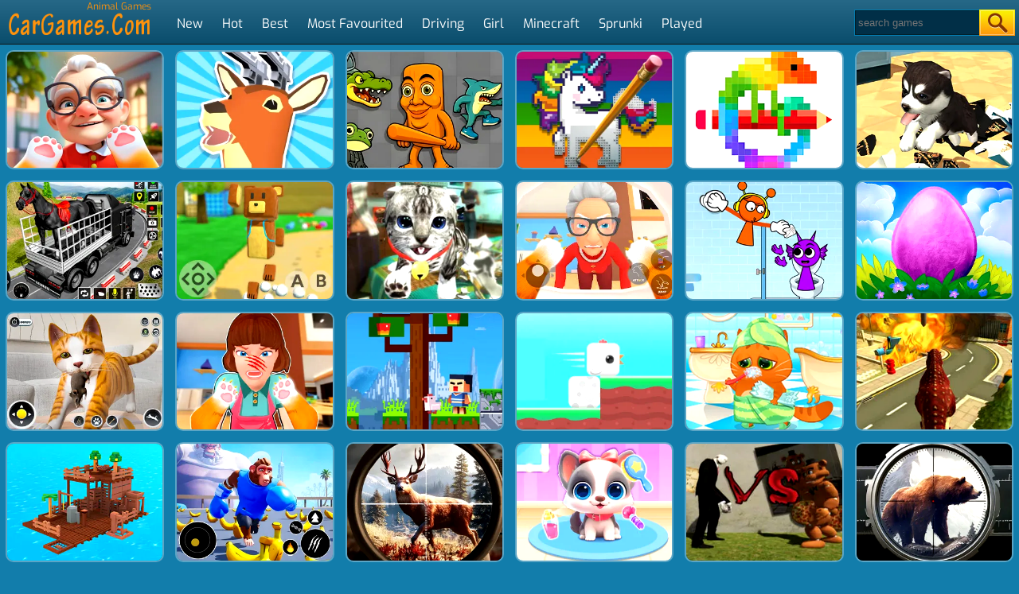

--- FILE ---
content_type: text/html; charset=UTF-8
request_url: https://www.cargames.com/Animal-games
body_size: 6920
content:
<!DOCTYPE html>
<html lang="en">
<head><meta http-equiv="Content-Type" content="text/html; charset=utf-8">
	<title>Animal games - Play Online For Free on CarGames.Com</title>
	
	<meta content="index,follow" name="robots">
	<meta content="width=device-width, initial-scale=1.0, maximum-scale=5.0, minimum-scale=1.0" name="viewport">
    
	<meta name="description" content="There are 453 Animal games on CarGames.Com. Play Animal games online for free with no ads or popups, enjoy!">
    
        
    <link href="/images/font/Exo-Regular.ttf" rel="stylesheet">
    <link rel='canonical' href='https://www.cargames.com/Animal-games'>
    
	<link rel="shortcut icon" href="/favicon.ico">

    <link rel="stylesheet" type="text/css" href="/css-minify/blue/global.css?2024060503">
    <link rel="stylesheet" type="text/css" href="/css-minify/blue/pc.css?2024052902">

	        
                <script async src="//pagead2.googlesyndication.com/pagead/js/adsbygoogle.js" data-ad-client="ca-pub-7409460644561046"></script>
                
        
    <script>
    (function (w, d, s, l, i) {
      w[l] = w[l] || []; w[l].push( {
        'gtm.start':
          new Date().getTime(), event: 'gtm.js'
      }); var f = d.getElementsByTagName(s)[0],
        j = d.createElement(s), dl = l != 'dataLayer' ? '&l=' + l : ''; j.async = true; j.src =
          'https://www.googletagmanager.com/gtm.js?id=' + i + dl; f.parentNode.insertBefore(j, f);
    })(window, document, 'script', 'dataLayer', 'GTM-58X7X24H');
    
      function onPaidEventHandler(ilar_message) {
        console.log(ilar_message);
        const adRevenue = ilar_message.valueMicros / 1000000.0;
        if(adRevenue) {
          try {
            dataLayer.push( { 'event': 'adImpression', 'adRevenue': adRevenue,'adRevenueFactor':1.4 } );
            let ajaxUrl = 'https://ilar.qiqiads.com/in.php';
            let caid = getcookie("yyg_caid") || "";
            let uuid = getcookie("yyg_uuid") || "";
            if (caid != "" && uuid != "") {
                let ajaxData = {
                    "caid": caid,
                    "uuid": uuid,
                    "site_id": 4,
                    "factor": 1.4,
                    "ilar": adRevenue,
                };
                $.ajax({
                    type: "POST",
                    url: ajaxUrl,
                    data: ajaxData,
                    success: function(msg) { }
                });
            }
          } catch (e) {
          }
        }
      }
    
      window.adsbygoogle = window.adsbygoogle || [];
      window.adsbygoogle.onPaidEvent = onPaidEventHandler;
    </script>

    
    <link rel="manifest" href="/manifest.json?2021042001">
</head>

<body>
<div class="header">
     <div class="top">
     	          <div class="top_logo left"><h1 style="font-weight:normal;font-size:12px;color:#FE920C;text-align:right;width:180px;height:16px;overflow:hidden;">Animal Games</h1><a href='/'><img src="/images/blue/logo.png"  style="width:179px;height:28px;" alt="CarGames.Com"></a></div>
                  <div class="top_nav left">
                <ul>
                                        	<li><a href="/new-games">New</a></li>
                                        	<li><a href="/hot-games">Hot</a></li>
                                        	<li><a href="/best-games">Best</a></li>
                                        	<li><a href="/most-favourited-games">Most Favourited</a></li>
                                        	<li><a href="/Driving-games">Driving</a></li>
                                        	<li><a href="/Girl-games">Girl</a></li>
                                        	<li><a href="/Minecraft-games">Minecraft</a></li>
                                        	<li><a href="/Sprunki-games">Sprunki</a></li>
                                        	<li><a href="/played-games">Played</a></li>
                                        	<li><a href="/favourite-games">Favourite</a></li>
                    				   	<li><a href="/tags">Tags</a></li>
               </ul>
       	</div>
          <div class="top_search right">
                <div class="top_search_input">
					<form action="/presearch.php" method="post">
					<input name="keywords" type="text" value="" maxlength=50 aria-label="Search" placeholder="search games">
					<span><input type="submit" name="submit" value=""></span>
					</form>
                </div>
       </div>
	</div>
</div>
<div class="allgames">
			 <div class="thumb" id='game-7824'><a href="/Cat-Playtime-Adventure"><img src='https://www.cargames.com/cdn-cgi/image/quality=78,format=auto/thumb/Cat-Playtime-Adventure.jpg' alt="Cat Playtime Adventure"  /><div class='GameName'>Cat Playtime Adventure</div></a></div> 			 <div class="thumb" id='game-7080'><a href="/Deeeer-Simulator"><img src='https://www.cargames.com/cdn-cgi/image/quality=78,format=auto/thumb/Deeeer-Simulator.jpg' alt="Deeeer Simulator"  /><div class='GameName'>Deeeer Simulator</div></a></div> 			 <div class="thumb" id='game-7976'><a href="/Italian-Neuro-Animals-Playground"><img src='https://www.cargames.com/cdn-cgi/image/quality=78,format=auto/thumb/Italian-Neuro-Animals-Playground.jpg' alt="Italian Neuro Animals Playground"  /><div class='GameName'>Italian Neuro Animals Playground</div></a></div> 			 <div class="thumb" id='game-1753'><a href="/Color-Pixel-Art-Classic"><img src='https://www.cargames.com/cdn-cgi/image/quality=78,format=auto/thumb/Color-Pixel-Art-Classic.jpg' alt="Color Pixel Art Classic"  /><div class='GameName'>Color Pixel Art Classic</div></a></div> 			 <div class="thumb" id='game-1841'><a href="/Pixel-Art"><img src='https://www.cargames.com/cdn-cgi/image/quality=78,format=auto/thumb/Pixel-Art.jpg' alt="Pixel Art"  /><div class='GameName'>Pixel Art</div></a></div> 			 <div class="thumb" id='game-1658'><a href="/Dog-Simulator-Puppy-Craft"><img src='https://www.cargames.com/cdn-cgi/image/quality=78,format=auto/thumb/Dog-Simulator-Puppy-Craft.jpg' alt="Dog Simulator: Puppy Craft"  /><div class='GameName'>Dog Simulator: Puppy Craft</div></a></div> 			 <div class="thumb" id='game-7395'><a href="/Animal-Transporter-Truck"><img src='https://www.cargames.com/cdn-cgi/image/quality=78,format=auto/thumb/Animal-Transporter-Truck.jpg' alt="Animal Transporter Truck"  /><div class='GameName'>Animal Transporter Truck</div></a></div> 			 <div class="thumb" id='game-7826'><a href="/Super-Bear-Adventure"><img src='https://www.cargames.com/cdn-cgi/image/quality=78,format=auto/thumb/Super-Bear-Adventure.jpg' alt="Super Bear Adventure"  /><div class='GameName'>Super Bear Adventure</div></a></div> 			 <div class="thumb" id='game-1615'><a href="/Cat-Simulator-Kitty-Craft"><img src='https://www.cargames.com/cdn-cgi/image/quality=78,format=auto/thumb/Cat-Simulator-Kitty-Craft.jpg' alt="Cat Simulator : Kitty Craft"  /><div class='GameName'>Cat Simulator : Kitty Craft</div></a></div> 			 <div class="thumb" id='game-7812'><a href="/Cat-And-Granny"><img src='https://www.cargames.com/cdn-cgi/image/quality=78,format=auto/thumb/Cat-And-Granny.jpg' alt="Cat And Granny"  /><div class='GameName'>Cat And Granny</div></a></div> 			 <div class="thumb" id='game-7916'><a href="/Sprunki-Incredibox-Long-Hand"><img src='https://www.cargames.com/cdn-cgi/image/quality=78,format=auto/thumb/Sprunki-Incredibox-Long-Hand.jpg' alt="Sprunki Incredibox: Long Hand"  /><div class='GameName'>Sprunki Incredibox: Long Hand</div></a></div> 			 <div class="thumb" id='game-1531'><a href="/Hatchimal-Eggs"><img src='https://www.cargames.com/cdn-cgi/image/quality=78,format=auto/thumb/Hatchimal-Eggs.jpg' alt="Hatchimal Eggs"  /><div class='GameName'>Hatchimal Eggs</div></a></div> 			 <div class="thumb" id='game-7864'><a href="/Pixel-Cat-Simulator-My-Pets"><img src='https://www.cargames.com/cdn-cgi/image/quality=78,format=auto/thumb/Pixel-Cat-Simulator-My-Pets.jpg' alt="Pixel Cat Simulator: My Pets"  /><div class='GameName'>Pixel Cat Simulator: My Pets</div></a></div> 			 <div class="thumb" id='game-7881'><a href="/Cat-Chaos-Simulator"><img src='https://www.cargames.com/cdn-cgi/image/quality=78,format=auto/thumb/Cat-Chaos-Simulator.jpg' alt="Cat Chaos Simulator"  /><div class='GameName'>Cat Chaos Simulator</div></a></div> 			 <div class="thumb" id='game-7803'><a href="/Minecraft-Blockman-Go"><img src='https://www.cargames.com/cdn-cgi/image/quality=78,format=auto/thumb/Minecraft-Blockman-Go.jpg' alt="Minecraft Blockman Go"  /><div class='GameName'>Minecraft Blockman Go</div></a></div> 			 <div class="thumb" id='game-4003'><a href="/Square-Bird"><img src='https://www.cargames.com/cdn-cgi/image/quality=78,format=auto/thumb/Square-Bird.jpg' alt="Square Bird"  /><div class='GameName'>Square Bird</div></a></div> 			 <div class="thumb" id='game-4082'><a href="/Lovely-Virtual-Cat"><img src='https://www.cargames.com/cdn-cgi/image/quality=78,format=auto/thumb/Lovely-Virtual-Cat.jpg' alt="Lovely Virtual Cat"  /><div class='GameName'>Lovely Virtual Cat</div></a></div> 			 <div class="thumb" id='game-1647'><a href="/Dinosaur-Simulator-Dino-World"><img src='https://www.cargames.com/cdn-cgi/image/quality=78,format=auto/thumb/Dinosaur-Simulator-Dino-World.jpg' alt="Dinosaur Simulator: Dino World"  /><div class='GameName'>Dinosaur Simulator: Dino World</div></a></div> 			 <div class="thumb" id='game-6982'><a href="/Idle-Bear-Island-Polar-Tycoon"><img src='https://www.cargames.com/cdn-cgi/image/quality=78,format=auto/thumb/Idle-Bear-Island-Polar-Tycoon.jpg' alt="Idle Bear Island: Polar Tycoon"  /><div class='GameName'>Idle Bear Island: Polar Tycoon</div></a></div> 			 <div class="thumb" id='game-7866'><a href="/Age-Of-Apes"><img src='https://www.cargames.com/cdn-cgi/image/quality=78,format=auto/thumb/Age-Of-Apes.jpg' alt="Age Of Apes"  /><div class='GameName'>Age Of Apes</div></a></div> 			 <div class="thumb" id='game-3924'><a href="/Big-Game-Hunting"><img src='https://www.cargames.com/cdn-cgi/image/quality=78,format=auto/thumb/Big-Game-Hunting.jpg' alt="Big Game Hunting"  /><div class='GameName'>Big Game Hunting</div></a></div> 			 <div class="thumb" id='game-2328'><a href="/Elsa-S-Pet-Hospital"><img src='https://www.cargames.com/cdn-cgi/image/quality=78,format=auto/thumb/Elsa-S-Pet-Hospital.jpg' alt="Elsa's Pet Hospital"  /><div class='GameName'>Elsa's Pet Hospital</div></a></div> 			 <div class="thumb" id='game-1974'><a href="/Slenderman-Vs-Freddy-The-Fazbear"><img src='https://www.cargames.com/cdn-cgi/image/quality=78,format=auto/thumb/Slenderman-Vs-Freddy-The-Fazbear.jpg' alt="Slenderman Vs Freddy The Fazbear"  /><div class='GameName'>Slenderman Vs Freddy The Fazbear</div></a></div> 			 <div class="thumb" id='game-7203'><a href="/Wild-Hunt-Hunting-Games-3d"><img src='https://www.cargames.com/cdn-cgi/image/quality=78,format=auto/thumb/Wild-Hunt-Hunting-Games-3d.jpg' alt="Wild Hunt Hunting Games 3D"  /><div class='GameName'>Wild Hunt Hunting Games 3D</div></a></div> 			 <div class="thumb" id='game-5481'><a href="/Little-Panda-Space-Kitchen"><img src='https://www.cargames.com/cdn-cgi/image/quality=78,format=auto/thumb/Little-Panda-Space-Kitchen.jpg' alt="Little Panda Space Kitchen"  /><div class='GameName'>Little Panda Space Kitchen</div></a></div> 			 <div class="thumb" id='game-866'><a href="/Danger-Mouse-Ultimate"><img src='https://www.cargames.com/cdn-cgi/image/quality=78,format=auto/thumb/Danger-Mouse-Ultimate.jpg' alt="Danger Mouse Ultimate"  /><div class='GameName'>Danger Mouse Ultimate</div></a></div> 			 <div class="thumb" id='game-4362'><a href="/Fairy-Pony-Caring-Adventure"><img src='https://www.cargames.com/cdn-cgi/image/quality=78,format=auto/thumb/Fairy-Pony-Caring-Adventure.jpg' alt="Fairy Pony Caring Adventure"  /><div class='GameName'>Fairy Pony Caring Adventure</div></a></div> 			 <div class="thumb" id='game-1981'><a href="/La-Rex"><img src='https://www.cargames.com/cdn-cgi/image/quality=78,format=auto/thumb/La-Rex.jpg' alt="La Rex"  /><div class='GameName'>La Rex</div></a></div> 			 <div class="thumb" id='game-7744'><a href="/Toddler-Baby-Phone"><img src='https://www.cargames.com/cdn-cgi/image/quality=78,format=auto/thumb/Toddler-Baby-Phone.jpg' alt="Toddler Baby Phone"  /><div class='GameName'>Toddler Baby Phone</div></a></div> 			 <div class="thumb" id='game-8046'><a href="/Snake-Run-Race"><img src='https://www.cargames.com/cdn-cgi/image/quality=78,format=auto/thumb/Snake-Run-Race.jpg' alt="Snake Run Race"  /><div class='GameName'>Snake Run Race</div></a></div> 			 <div class="thumb" id='game-7978'><a href="/Italian-Neuro-Animals"><img src='https://www.cargames.com/cdn-cgi/image/quality=78,format=auto/thumb/Italian-Neuro-Animals.jpg' alt="Italian Neuro Animals"  /><div class='GameName'>Italian Neuro Animals</div></a></div> 			 <div class="thumb" id='game-8268'><a href="/Super-Cat-Free-Fire"><img src='https://www.cargames.com/cdn-cgi/image/quality=78,format=auto/thumb/Super-Cat-Free-Fire.jpg' alt="Super Cat Free Fire"  /><div class='GameName'>Super Cat Free Fire</div></a></div> 			 <div class="thumb" id='game-8164'><a href="/Lion-Family-Sim-Online"><img src='https://www.cargames.com/cdn-cgi/image/quality=78,format=auto/thumb/Lion-Family-Sim-Online.jpg' alt="Lion Family Sim Online"  /><div class='GameName'>Lion Family Sim Online</div></a></div> 			 <div class="thumb" id='game-5289'><a href="/Jail-Breaker"><img src='https://www.cargames.com/cdn-cgi/image/quality=78,format=auto/thumb/Jail-Breaker.jpg' alt="Jail Breaker"  /><div class='GameName'>Jail Breaker</div></a></div> 			 <div class="thumb" id='game-6003'><a href="/Christmas-3d-Maze-Hunt-Or-Catch"><img src='https://www.cargames.com/cdn-cgi/image/quality=78,format=auto/thumb/Christmas-3d-Maze-Hunt-Or-Catch.jpg' alt="Christmas 3D Maze Hunt Or Catch"  /><div class='GameName'>Christmas 3D Maze Hunt Or Catch</div></a></div> 			 <div class="thumb" id='game-5244'><a href="/Super-Tornado-Io"><img src='https://www.cargames.com/cdn-cgi/image/quality=78,format=auto/thumb/Super-Tornado-Io.jpg' alt="Super Tornado.io"  /><div class='GameName'>Super Tornado.io</div></a></div> 			 <div class="thumb" id='game-7279'><a href="/Wild-Hunt-Transport-Truck"><img src='https://www.cargames.com/cdn-cgi/image/quality=78,format=auto/thumb/Wild-Hunt-Transport-Truck.jpg' alt="Wild Hunt: Transport Truck"  /><div class='GameName'>Wild Hunt: Transport Truck</div></a></div> 			 <div class="thumb" id='game-1781'><a href="/Snake-Io"><img src='https://www.cargames.com/cdn-cgi/image/quality=78,format=auto/thumb/Snake-Io.jpg' alt="Snake Io"  /><div class='GameName'>Snake Io</div></a></div> 			 <div class="thumb" id='game-4446'><a href="/Homescapes"><img src='https://www.cargames.com/cdn-cgi/image/quality=78,format=auto/thumb/Homescapes.jpg' alt="Homescapes"  /><div class='GameName'>Homescapes</div></a></div> 			 <div class="thumb" id='game-8008'><a href="/Mix-Master-Brainrot-Merge"><img src='https://www.cargames.com/cdn-cgi/image/quality=78,format=auto/thumb/Mix-Master-Brainrot-Merge.jpg' alt="Mix Master: Brainrot Merge"  /><div class='GameName'>Mix Master: Brainrot Merge</div></a></div> 			 <div class="thumb" id='game-4544'><a href="/Pet-Wash"><img src='https://www.cargames.com/cdn-cgi/image/quality=78,format=auto/thumb/Pet-Wash.jpg' alt="Pet Wash"  /><div class='GameName'>Pet Wash</div></a></div> 			 <div class="thumb" id='game-5009'><a href="/Unicorn-Slime-Maker"><img src='https://www.cargames.com/cdn-cgi/image/quality=78,format=auto/thumb/Unicorn-Slime-Maker.jpg' alt="Unicorn Slime Maker"  /><div class='GameName'>Unicorn Slime Maker</div></a></div> 			 <div class="thumb" id='game-3153'><a href="/Horse-Ride-Racing"><img src='https://www.cargames.com/cdn-cgi/image/quality=78,format=auto/thumb/Horse-Ride-Racing.jpg' alt="Horse Ride Racing"  /><div class='GameName'>Horse Ride Racing</div></a></div> 			 <div class="thumb" id='game-6256'><a href="/Merge-Master-Dinosaur-Fusion"><img src='https://www.cargames.com/cdn-cgi/image/quality=78,format=auto/thumb/Merge-Master-Dinosaur-Fusion.jpg' alt="Merge Master Dinosaur Fusion"  /><div class='GameName'>Merge Master Dinosaur Fusion</div></a></div> 			 <div class="thumb" id='game-4976'><a href="/Picnic-With-Cat-Family"><img src='https://www.cargames.com/cdn-cgi/image/quality=78,format=auto/thumb/Picnic-With-Cat-Family.jpg' alt="Picnic With Cat Family"  /><div class='GameName'>Picnic With Cat Family</div></a></div> 			 <div class="thumb" id='game-5168'><a href="/Construction-Set"><img src='https://www.cargames.com/cdn-cgi/image/quality=78,format=auto/thumb/Construction-Set.jpg' alt="Construction Set"  /><div class='GameName'>Construction Set</div></a></div> 			 <div class="thumb" id='game-3499'><a href="/Rescue-Cut"><img src='https://www.cargames.com/cdn-cgi/image/quality=78,format=auto/thumb/Rescue-Cut.jpg' alt="Rescue Cut"  /><div class='GameName'>Rescue Cut</div></a></div> 			 <div class="thumb" id='game-2777'><a href="/Angry-Shark-Online"><img src='https://www.cargames.com/cdn-cgi/image/quality=78,format=auto/thumb/Angry-Shark-Online.jpg' alt="Angry Shark Online"  /><div class='GameName'>Angry Shark Online</div></a></div> 			 <div class="thumb" id='game-7793'><a href="/Fish-Evolution"><img src='https://www.cargames.com/cdn-cgi/image/quality=78,format=auto/thumb/Fish-Evolution.jpg' alt="Fish Evolution"  /><div class='GameName'>Fish Evolution</div></a></div> 			 <div class="thumb" id='game-2138'><a href="/Emoji-Snakes"><img src='https://www.cargames.com/cdn-cgi/image/quality=78,format=auto/thumb/Emoji-Snakes.jpg' alt="Emoji Snakes"  /><div class='GameName'>Emoji Snakes</div></a></div> 			 <div class="thumb" id='game-1939'><a href="/Cars-Thief-Dragon-Edition"><img src='https://www.cargames.com/cdn-cgi/image/quality=78,format=auto/thumb/Cars-Thief-Dragon-Edition.jpg' alt="Cars Thief Dragon Edition"  /><div class='GameName'>Cars Thief Dragon Edition</div></a></div> 			 <div class="thumb" id='game-4936'><a href="/Draw-Master"><img src='https://www.cargames.com/cdn-cgi/image/quality=78,format=auto/thumb/Draw-Master.jpg' alt="Draw Master"  /><div class='GameName'>Draw Master</div></a></div> 			 <div class="thumb" id='game-2292'><a href="/Line-Puzzle-String-Art"><img src='https://www.cargames.com/cdn-cgi/image/quality=78,format=auto/thumb/Line-Puzzle-String-Art.jpg' alt="Line Puzzle: String Art"  /><div class='GameName'>Line Puzzle: String Art</div></a></div> 			 <div class="thumb" id='game-7052'><a href="/Coloring-Book-Two-Pandas"><img src='https://www.cargames.com/cdn-cgi/image/quality=78,format=auto/thumb/Coloring-Book-Two-Pandas.jpg' alt="Coloring Book: Two Pandas"  /><div class='GameName'>Coloring Book: Two Pandas</div></a></div> 			 <div class="thumb" id='game-3035'><a href="/Wild-Hunter-Sniper-Buck"><img src='https://www.cargames.com/cdn-cgi/image/quality=78,format=auto/thumb/Wild-Hunter-Sniper-Buck.jpg' alt="Wild Hunter Sniper Buck"  /><div class='GameName'>Wild Hunter Sniper Buck</div></a></div> 			 <div class="thumb" id='game-6673'><a href="/Monster-Evolution-Demon-Dna"><img src='https://www.cargames.com/cdn-cgi/image/quality=78,format=auto/thumb/Monster-Evolution-Demon-Dna.jpg' alt="Monster Evolution: Demon DNA"  /><div class='GameName'>Monster Evolution: Demon DNA</div></a></div> 			 <div class="thumb" id='game-474'><a href="/Shark-Attack"><img src='https://www.cargames.com/cdn-cgi/image/quality=78,format=auto/thumb/Shark-Attack.jpg' alt="Shark Attack"  /><div class='GameName'>Shark Attack</div></a></div> 			 <div class="thumb" id='game-7979'><a href="/Age-Of-Apes-Unblocked"><img src='https://www.cargames.com/cdn-cgi/image/quality=78,format=auto/thumb/Age-Of-Apes-Unblocked.jpg' alt="Age Of Apes Unblocked"  /><div class='GameName'>Age Of Apes Unblocked</div></a></div> 			 <div class="thumb" id='game-8145'><a href="/Don-T-Wake-The-Brainrots"><img src='https://www.cargames.com/cdn-cgi/image/quality=78,format=auto/thumb/Don-T-Wake-The-Brainrots.jpg' alt="Don't Wake The Brainrots!"  /><div class='GameName'>Don't Wake The Brainrots!</div></a></div> 			 <div class="thumb" id='game-3914'><a href="/Tuk-Tuk-Auto-Rickshaw-2020"><img src='https://www.cargames.com/cdn-cgi/image/quality=78,format=auto/thumb/Tuk-Tuk-Auto-Rickshaw-2020.jpg' alt="Tuk Tuk Auto Rickshaw 2020"  /><div class='GameName'>Tuk Tuk Auto Rickshaw 2020</div></a></div> 			 <div class="thumb" id='game-8154'><a href="/Hammer-Playground-Maze"><img src='https://www.cargames.com/cdn-cgi/image/quality=78,format=auto/thumb/Hammer-Playground-Maze.jpg' alt="Hammer Playground Maze"  /><div class='GameName'>Hammer Playground Maze</div></a></div> 			 <div class="thumb" id='game-2943'><a href="/Penguin-Io"><img src='https://www.cargames.com/cdn-cgi/image/quality=78,format=auto/thumb/Penguin-Io.jpg' alt="Penguin.io"  /><div class='GameName'>Penguin.io</div></a></div> 			 <div class="thumb" id='game-8231'><a href="/Animal-Racing-Idle-Park"><img src='https://www.cargames.com/cdn-cgi/image/quality=78,format=auto/thumb/Animal-Racing-Idle-Park.jpg' alt="Animal Racing: Idle Park"  /><div class='GameName'>Animal Racing: Idle Park</div></a></div> 			 <div class="thumb" id='game-6130'><a href="/Wild-Animal-Transport-Truck"><img src='https://www.cargames.com/cdn-cgi/image/quality=78,format=auto/thumb/Wild-Animal-Transport-Truck.jpg' alt="Wild Animal Transport Truck"  /><div class='GameName'>Wild Animal Transport Truck</div></a></div> 			 <div class="thumb" id='game-87'><a href="/Hop-Don-T-Stop"><img src='https://www.cargames.com/cdn-cgi/image/quality=78,format=auto/thumb/Hop-Don-T-Stop.jpg' alt="Hop Don't Stop!"  /><div class='GameName'>Hop Don't Stop!</div></a></div> 			 <div class="thumb" id='game-8093'><a href="/Rescue-The-Dog"><img src='https://www.cargames.com/cdn-cgi/image/quality=78,format=auto/thumb/Rescue-The-Dog.jpg' alt="Rescue The Dog"  /><div class='GameName'>Rescue The Dog</div></a></div> 			 <div class="thumb" id='game-4721'><a href="/Stabfish-Io"><img src='https://www.cargames.com/cdn-cgi/image/quality=78,format=auto/thumb/Stabfish-Io.jpg' alt="Stabfish.io"  /><div class='GameName'>Stabfish.io</div></a></div> 			 <div class="thumb" id='game-4763'><a href="/Killer-Whale"><img src='https://www.cargames.com/cdn-cgi/image/quality=78,format=auto/thumb/Killer-Whale.jpg' alt="Killer Whale"  /><div class='GameName'>Killer Whale</div></a></div> 			 <div class="thumb" id='game-1512'><a href="/Escaped-Bull"><img src='https://www.cargames.com/cdn-cgi/image/quality=78,format=auto/thumb/Escaped-Bull.jpg' alt="Escaped Bull"  /><div class='GameName'>Escaped Bull</div></a></div> 			 <div class="thumb" id='game-2326'><a href="/Adam-And-Eve-5-Part-1"><img src='https://www.cargames.com/cdn-cgi/image/quality=78,format=auto/thumb/Adam-And-Eve-5-Part-1.jpg' alt="Adam And Eve 5: Part 1"  /><div class='GameName'>Adam And Eve 5: Part 1</div></a></div> 			 <div class="thumb" id='game-5636'><a href="/Dino-Squad-Battle-Mission"><img src='https://www.cargames.com/cdn-cgi/image/quality=78,format=auto/thumb/Dino-Squad-Battle-Mission.jpg' alt="Dino Squad Battle Mission"  /><div class='GameName'>Dino Squad Battle Mission</div></a></div> 			 <div class="thumb" id='game-7928'><a href="/Contract-Deer-Hunter"><img src='https://www.cargames.com/cdn-cgi/image/quality=78,format=auto/thumb/Contract-Deer-Hunter.jpg' alt="Contract Deer Hunter"  /><div class='GameName'>Contract Deer Hunter</div></a></div> 	    
</div>


<div id="gamesPagination">
    <ul class="pagination-ul">
                        <a href="https://www.cargames.com/Animal-games">
            <li class="pagination-li-active">1</li>
        </a>
                                
                <a href="https://www.cargames.com/Animal-games/2">
            <li>2</li>
        </a>
                                            <li class="pagination-li-split">•••</li>
                                    <a href="https://www.cargames.com/Animal-games/7">
            <li>7</li>
        </a>
                        <a href="https://www.cargames.com/Animal-games/2">
        <li class="pagination-li-first">&gt;&gt;</li>
        </a>
        <a href="https://www.cargames.com/Animal-games/2">
        <li class="pagination-li-first pagination-li-mobile">Next Page</li>
        </a>
            </ul>
</div>
<nocache>
</nocache>

<div style='clear:both;width:100%;'><a href="/randomgame" onclick="dataLayer.push({ 'event': 'click_play_a_random_game_button','pageType':'games' });"><img src="/images/blue/random-game.png" style="height: 60px;margin: 5px auto;display: block;padding-top: 10px;clear:both;" alt="Random Game"></a></div>

<div id="loadingmoregames"></div>

 
    <div class="game-category">
    	<div class="title">
    		Game Categories
    	</div>
    	<div class="list">
    		    			<a href="/Rabbit-games"> 
	<div class="item">
		<img src="https://www.cargames.com/cdn-cgi/image/quality=78,format=auto/tag-thumb/Rabbit.jpg" alt="" />
	</div>
	<div class="name">
		<span class="text">Rabbit Games</span>
	</div>
</a>
    		    			<a href="/Shark-games"> 
	<div class="item">
		<img src="https://www.cargames.com/cdn-cgi/image/quality=78,format=auto/tag-thumb/Shark.jpg" alt="" />
	</div>
	<div class="name">
		<span class="text">Shark Games</span>
	</div>
</a>
    		    			<a href="/Cat-games"> 
	<div class="item">
		<img src="https://www.cargames.com/cdn-cgi/image/quality=78,format=auto/tag-thumb/Cat.jpg" alt="" />
	</div>
	<div class="name">
		<span class="text">Cat Games</span>
	</div>
</a>
    		    			<a href="/Snake-games"> 
	<div class="item">
		<img src="https://www.cargames.com/cdn-cgi/image/quality=78,format=auto/tag-thumb/Snake.jpg" alt="" />
	</div>
	<div class="name">
		<span class="text">Snake Games</span>
	</div>
</a>
    		    			<a href="/Worm-games"> 
	<div class="item">
		<img src="https://www.cargames.com/cdn-cgi/image/quality=78,format=auto/tag-thumb/Worm.jpg" alt="" />
	</div>
	<div class="name">
		<span class="text">Worm Games</span>
	</div>
</a>
    		    			<a href="/Panda-games"> 
	<div class="item">
		<img src="https://www.cargames.com/cdn-cgi/image/quality=78,format=auto/tag-thumb/Panda.jpg" alt="" />
	</div>
	<div class="name">
		<span class="text">Panda Games</span>
	</div>
</a>
    		    			<a href="/Sonic-games"> 
	<div class="item">
		<img src="https://www.cargames.com/cdn-cgi/image/quality=78,format=auto/tag-thumb/Sonic.jpg" alt="" />
	</div>
	<div class="name">
		<span class="text">Sonic Games</span>
	</div>
</a>
    		    			<a href="/Penguin-games"> 
	<div class="item">
		<img src="https://www.cargames.com/cdn-cgi/image/quality=78,format=auto/tag-thumb/Penguin.jpg" alt="" />
	</div>
	<div class="name">
		<span class="text">Penguin Games</span>
	</div>
</a>
    		    			<a href="/Horse-games"> 
	<div class="item">
		<img src="https://www.cargames.com/cdn-cgi/image/quality=78,format=auto/tag-thumb/Horse.jpg" alt="" />
	</div>
	<div class="name">
		<span class="text">Horse Games</span>
	</div>
</a>
    		    			<a href="/Bird-games"> 
	<div class="item">
		<img src="https://www.cargames.com/cdn-cgi/image/quality=78,format=auto/tag-thumb/Bird.jpg" alt="" />
	</div>
	<div class="name">
		<span class="text">Bird Games</span>
	</div>
</a>
    		    			<a href="/Wolf-games"> 
	<div class="item">
		<img src="https://www.cargames.com/cdn-cgi/image/quality=78,format=auto/tag-thumb/Wolf.jpg" alt="" />
	</div>
	<div class="name">
		<span class="text">Wolf Games</span>
	</div>
</a>
    		    			<a href="/Monkey-games"> 
	<div class="item">
		<img src="https://www.cargames.com/cdn-cgi/image/quality=78,format=auto/tag-thumb/Monkey.jpg" alt="" />
	</div>
	<div class="name">
		<span class="text">Monkey Games</span>
	</div>
</a>
    		    			<a href="/Monster-Truck-games"> 
	<div class="item">
		<img src="https://www.cargames.com/cdn-cgi/image/quality=78,format=auto/tag-thumb/Monster-Truck.jpg" alt="" />
	</div>
	<div class="name">
		<span class="text">Monster Truck Games</span>
	</div>
</a>
    		    			<a href="/Cake-games"> 
	<div class="item">
		<img src="https://www.cargames.com/cdn-cgi/image/quality=78,format=auto/tag-thumb/Cake.jpg" alt="" />
	</div>
	<div class="name">
		<span class="text">Cake Games</span>
	</div>
</a>
    		    			<a href="/No-Sound-games"> 
	<div class="item">
		<img src="https://www.cargames.com/cdn-cgi/image/quality=78,format=auto/tag-thumb/No-Sound.jpg" alt="" />
	</div>
	<div class="name">
		<span class="text">No Sound Games</span>
	</div>
</a>
    		    			<a href="/Dating-games"> 
	<div class="item">
		<img src="https://www.cargames.com/cdn-cgi/image/quality=78,format=auto/tag-thumb/Dating.jpg" alt="" />
	</div>
	<div class="name">
		<span class="text">Dating Games</span>
	</div>
</a>
    		    			<a href="/Track-Racing-games"> 
	<div class="item">
		<img src="https://www.cargames.com/cdn-cgi/image/quality=78,format=auto/tag-thumb/Track-Racing.jpg" alt="" />
	</div>
	<div class="name">
		<span class="text">Track Racing Games</span>
	</div>
</a>
    		    			<a href="/Toca-games"> 
	<div class="item">
		<img src="https://www.cargames.com/cdn-cgi/image/quality=78,format=auto/tag-thumb/Toca.jpg" alt="" />
	</div>
	<div class="name">
		<span class="text">Toca Games</span>
	</div>
</a>
    		    			<a href="/Relaxation-games"> 
	<div class="item">
		<img src="https://www.cargames.com/cdn-cgi/image/quality=78,format=auto/tag-thumb/Relaxation.jpg" alt="" />
	</div>
	<div class="name">
		<span class="text">Relaxation Games</span>
	</div>
</a>
    		    			<a href="/Simulation-games"> 
	<div class="item">
		<img src="https://www.cargames.com/cdn-cgi/image/quality=78,format=auto/tag-thumb/Simulation.jpg" alt="" />
	</div>
	<div class="name">
		<span class="text">Simulation Games</span>
	</div>
</a>
    		    			<a href="/Flight-games"> 
	<div class="item">
		<img src="https://www.cargames.com/cdn-cgi/image/quality=78,format=auto/tag-thumb/Flight.jpg" alt="" />
	</div>
	<div class="name">
		<span class="text">Flight Games</span>
	</div>
</a>
    		    			<a href="/Street-Fighting-games"> 
	<div class="item">
		<img src="https://www.cargames.com/cdn-cgi/image/quality=78,format=auto/tag-thumb/Street-Fighting.jpg" alt="" />
	</div>
	<div class="name">
		<span class="text">Street Fighting Games</span>
	</div>
</a>
    		    			<a href="/Adventure-games"> 
	<div class="item">
		<img src="https://www.cargames.com/cdn-cgi/image/quality=78,format=auto/tag-thumb/Adventure.jpg" alt="" />
	</div>
	<div class="name">
		<span class="text">Adventure Games</span>
	</div>
</a>
    		    			<a href="/Avoid-games"> 
	<div class="item">
		<img src="https://www.cargames.com/cdn-cgi/image/quality=78,format=auto/tag-thumb/Avoid.jpg" alt="" />
	</div>
	<div class="name">
		<span class="text">Avoid Games</span>
	</div>
</a>
    		    			<a href="/Idle-games"> 
	<div class="item">
		<img src="https://www.cargames.com/cdn-cgi/image/quality=78,format=auto/tag-thumb/Idle.jpg" alt="" />
	</div>
	<div class="name">
		<span class="text">Idle Games</span>
	</div>
</a>
    		    			<a href="/Pinball-games"> 
	<div class="item">
		<img src="https://www.cargames.com/cdn-cgi/image/quality=78,format=auto/tag-thumb/Pinball.jpg" alt="" />
	</div>
	<div class="name">
		<span class="text">Pinball Games</span>
	</div>
</a>
    		    			<a href="/Running-games"> 
	<div class="item">
		<img src="https://www.cargames.com/cdn-cgi/image/quality=78,format=auto/tag-thumb/Running.jpg" alt="" />
	</div>
	<div class="name">
		<span class="text">Running Games</span>
	</div>
</a>
    		    			<a href="/Exclusive-games"> 
	<div class="item">
		<img src="https://www.cargames.com/cdn-cgi/image/quality=78,format=auto/tag-thumb/Exclusive.jpg" alt="" />
	</div>
	<div class="name">
		<span class="text">Exclusive Games</span>
	</div>
</a>
    		    			<a href="/Hidden-games"> 
	<div class="item">
		<img src="https://www.cargames.com/cdn-cgi/image/quality=78,format=auto/tag-thumb/Hidden.jpg" alt="" />
	</div>
	<div class="name">
		<span class="text">Hidden Games</span>
	</div>
</a>
    		    			<a href="/Christmas-games"> 
	<div class="item">
		<img src="https://www.cargames.com/cdn-cgi/image/quality=78,format=auto/tag-thumb/Christmas.jpg" alt="" />
	</div>
	<div class="name">
		<span class="text">Christmas Games</span>
	</div>
</a>
    		    			<a href="/Mario-games"> 
	<div class="item">
		<img src="https://www.cargames.com/cdn-cgi/image/quality=78,format=auto/tag-thumb/Mario.jpg" alt="" />
	</div>
	<div class="name">
		<span class="text">Mario Games</span>
	</div>
</a>
    		    			<a href="/Timing-games"> 
	<div class="item">
		<img src="https://www.cargames.com/cdn-cgi/image/quality=78,format=auto/tag-thumb/Timing.jpg" alt="" />
	</div>
	<div class="name">
		<span class="text">Timing Games</span>
	</div>
</a>
    		    			<a href="/Driving-games"> 
	<div class="item">
		<img src="https://www.cargames.com/cdn-cgi/image/quality=78,format=auto/tag-thumb/Driving.jpg" alt="" />
	</div>
	<div class="name">
		<span class="text">Driving Games</span>
	</div>
</a>
    		    			<a href="/Car-games"> 
	<div class="item">
		<img src="https://www.cargames.com/cdn-cgi/image/quality=78,format=auto/tag-thumb/Car.jpg" alt="" />
	</div>
	<div class="name">
		<span class="text">Car Games</span>
	</div>
</a>
    		    			<a href="/Army-games"> 
	<div class="item">
		<img src="https://www.cargames.com/cdn-cgi/image/quality=78,format=auto/tag-thumb/Army.jpg" alt="" />
	</div>
	<div class="name">
		<span class="text">Army Games</span>
	</div>
</a>
    		    			<a href="/randomgame" onclick="dataLayer.push({ 'event': 'click_play_a_random_game_button','pageType':'last_tag' });"> 
	<div class="item">
		<img src="https://www.cargames.com/cdn-cgi/image/quality=78,format=auto/tag-thumb/Random.jpg" alt="" />
	</div>
	<div class="name">
		<span class="text">Random Game</span>
	</div>
</a>
    		    	</div>
    </div>
    
        <div class="hide-text-card" id="bottom-text-card">
    	<div class="show-text"  style="overflow: hidden;">
    		<h2>Animal Games</h2> Animal games provide a fun and educational way to interact with different animals and learn about their world. Our website offers a vast collection of animal games that will transport you to this beautiful world of adorable creatures.

<h2>Pet Games</h2> Our pet games like My Virtual Pet Shop allow you to take care of your virtual pets by feeding them, playing with them, and keeping them healthy. These games offer an interactive experience where kids can learn about responsibility and pet care.

<h2>Adventure Games</h2> Join exciting adventures with animals in our adventure games like Animal Jam. Explore new worlds, uncover mysteries, and meet new friends on your journey. These games teach kids about teamwork, problem-solving, and adventure skills.

<h2>Puzzle Games</h2> Solve puzzles and improve your cognitive skills with our animal puzzle games like Jigsaw Puzzle: Cute Animals. These games offer different levels of difficulty and help boost memory, attention, and problem-solving skills.

Discover the World of Animals Through Our Games. From virtual pet care to adventure and puzzle games, our collection of animal games offers an immersive experience for players of all ages. Discover the world of animals through our games and learn while having fun. So, what are you waiting for? Start playing animal games today!
<h2>What are the most popular Animal Games?</h2>
<ol>
<li><a href='/Deeeer-Simulator'>Deeeer Simulator</a></li><li><a href='/Dog-Simulator-Puppy-Craft'>Dog Simulator: Puppy Craft</a></li><li><a href='/Cat-Simulator-Kitty-Craft'>Cat Simulator : Kitty Craft</a></li><li><a href='/Pixel-Art'>Pixel Art</a></li><li><a href='/Cat-Playtime-Adventure'>Cat Playtime Adventure</a></li><li><a href='/Hunter-3d'>Hunter 3D By Best</a></li><li><a href='/Color-Pixel-Art-Classic'>Color Pixel Art Classic</a></li><li><a href='/Hatchimal-Eggs'>Hatchimal Eggs</a></li><li><a href='/Dinosaur-Simulator-Dino-World'>Dinosaur Simulator: Dino World</a></li><li><a href='/Animal-Transporter-Truck'>Animal Transporter Truck</a></li>
</ol>
<h2>What are the best Animal Games to play on PC, mobile phones and tablets?</h2>
<ol><li><a href='/Super-Cat-Free-Fire'>Super Cat Free Fire</a></li><li><a href='/Merge-Ant-Insect-Fusion'>Merge Ant: Insect Fusion</a></li><li><a href='/Match-Adventure'>Match Adventure</a></li><li><a href='/Capybara-Clicker'>Capybara Clicker</a></li><li><a href='/Italian-Animals-Check'>Italian Animals Check</a></li><li><a href='/Miss-Hollywood-Vacation'>Miss Hollywood Vacation</a></li><li><a href='/Noob-Fun-Fishing'>Noob fun fishing</a></li><li><a href='/Sprunki-Italian-Animals'>Sprunki & Italian Animals</a></li><li><a href='/Age-Of-Apes-Run'>Age Of Apes Run</a></li><li><a href='/Xmas-Mahjong-Deluxe'>Xmas Mahjong Deluxe</a></li>
</ol>
<br>
Play the Best Online Games for Free on CarGames, No Download or Installation Required. Play Cat Playtime Adventure, Deeeer Simulator, Italian Neuro Animals Playground and many more Right Now and Enjoy Your Time!
    	</div>
    	<div class="show-button">
    		<span class="button-span" id="bottom-button-span" onclick="changeShow()">Show more</span>
    	</div>
    </div>
    
<script type="text/javascript" src="/js-minify/jquery-1.11.3.min.js"></script>
<script defer src="https://analytics.yyggames.com/sdk/v1.0.js"></script>
<script type="text/javascript" src="/js-minify/blue/global.js?2025110101"></script><script>var GamesType="tag";var LoadedGamesNum=80;var GamesPerRow=6;var GamesKeywords="64";</script>
<script type="text/javascript"  src="/js-minify/blue/games.js?2023050101"></script>

<div style="clear:both;height:40px;"></div>

<div class="foot">
    <a href="/">Home</a> - 
    <a href="/ourgames.php" target="_blank">Our Games</a> - 
    <a href="https://www.babygames.com/Girl-games" target="_blank">Girl Games</a> - 
    <a href="/contact.php" target="_blank">Contact Us</a> - 
    <a href="/page/Terms-Of-Use" target="_blank">TOS</a> - 
    <a href="/page/Privacy-Policy" target="_blank">Privacy</a>
     &copy;  <a href="/">Car Games</a>
</div>

<div id="backToTop"></div>

<script type="text/javascript" src="/js-minify/blue/pc.js?2020071101"></script>

<script type="text/javascript" src="/js-minify/blue/sw.js?2023052701"></script>

</body>
</html>


--- FILE ---
content_type: text/html; charset=utf-8
request_url: https://www.google.com/recaptcha/api2/aframe
body_size: 183
content:
<!DOCTYPE HTML><html><head><meta http-equiv="content-type" content="text/html; charset=UTF-8"></head><body><script nonce="dMmJ7cj-lcOu74qU9_jUOw">/** Anti-fraud and anti-abuse applications only. See google.com/recaptcha */ try{var clients={'sodar':'https://pagead2.googlesyndication.com/pagead/sodar?'};window.addEventListener("message",function(a){try{if(a.source===window.parent){var b=JSON.parse(a.data);var c=clients[b['id']];if(c){var d=document.createElement('img');d.src=c+b['params']+'&rc='+(localStorage.getItem("rc::a")?sessionStorage.getItem("rc::b"):"");window.document.body.appendChild(d);sessionStorage.setItem("rc::e",parseInt(sessionStorage.getItem("rc::e")||0)+1);localStorage.setItem("rc::h",'1769075429397');}}}catch(b){}});window.parent.postMessage("_grecaptcha_ready", "*");}catch(b){}</script></body></html>

--- FILE ---
content_type: text/javascript
request_url: https://www.cargames.com/js-minify/blue/pc.js?2020071101
body_size: -65
content:
$(document).ready(function(){$(window).trigger("resize");$(document).on("mouseenter",'.thumb',function(){$(this).find("div").slideDown('fast')});$(document).on("mouseleave",'.thumb',function(){$(this).find("div").hide()})});function AdjustHeaderNavSize(){var width=$(window).width();$(".top_nav").width(width-$(".top_logo").width()-$(".top_search").width()-150)}
$(window).resize(function(){AdjustHeaderNavSize()});if(navigator.platform==='MacIntel'&&navigator.maxTouchPoints>1){setcookie("ISMOBILE",1,31536000000,"/");setcookie("ISIOS",1,31536000000,"/");setcookie("ISTABLET",1,31536000000,"/");location.reload()}

--- FILE ---
content_type: text/javascript
request_url: https://www.cargames.com/js-minify/blue/games.js?2023050101
body_size: 292
content:
img4=new Image(32,32);img4.src="/images/blue/ajax-loader-games.gif";function LoadMoreGames(num){return;if(num<=0)return;if(GamesType=="played"||GamesType=="favourite")return;$('div#loadingmoregames').html("<img src='/images/blue/ajax-loader-games.gif' alt='loading'>");$(window).scrollTop($(window).scrollTop()+40);url="/ajax_loadmoregames.php?from="+LoadedGamesNum+"&num="+num+"&type="+GamesType+"&keywords="+GamesKeywords;$.ajax({url:url,success:function(msg){if(msg=='NoData'){LoadedGamesNum=1000}else{$msg=$(msg);$(".allgames").append($msg)}
LoadedGamesNum=LoadedGamesNum+num;loading=!1;$('div#loadingmoregames').html("")}})};var loading=!1;$(window).scroll(function(){if(LoadedGamesNum>=400)return;if(!loading&&$("#loadingmoregames").length>0&&isAnyPartOfElementInViewport($("#loadingmoregames"))){loading=!0;LoadMoreGames(GamesPerRow*2)}});function isElementInViewport(el){if(typeof jQuery==="function"&&el instanceof jQuery){el=el[0]}
var rect=el.getBoundingClientRect();return(rect.top>=0&&rect.left>=0&&rect.bottom<=(window.innerHeight||document.documentElement.clientHeight)&&rect.right<=(window.innerWidth||document.documentElement.clientWidth))}
function isAnyPartOfElementInViewport(el){if(typeof jQuery==="function"&&el instanceof jQuery){el=el[0]}
const rect=el.getBoundingClientRect();const windowHeight=(window.innerHeight||document.documentElement.clientHeight);const windowWidth=(window.innerWidth||document.documentElement.clientWidth);const vertInView=(rect.top<=windowHeight)&&((rect.top+rect.height)>=0);const horInView=(rect.left<=windowWidth)&&((rect.left+rect.width)>=0);return(vertInView&&horInView)}
if(top.location!=location){top.location.href=document.location.href}